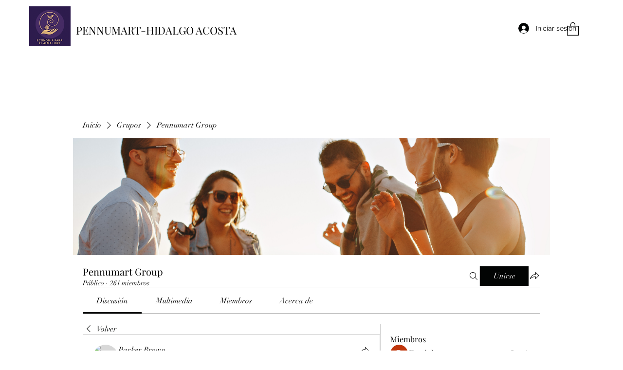

--- FILE ---
content_type: text/html; charset=utf-8
request_url: https://www.google.com/recaptcha/api2/aframe
body_size: 258
content:
<!DOCTYPE HTML><html><head><meta http-equiv="content-type" content="text/html; charset=UTF-8"></head><body><script nonce="ey7e9HrJtfh0GNmKECxB6g">/** Anti-fraud and anti-abuse applications only. See google.com/recaptcha */ try{var clients={'sodar':'https://pagead2.googlesyndication.com/pagead/sodar?'};window.addEventListener("message",function(a){try{if(a.source===window.parent){var b=JSON.parse(a.data);var c=clients[b['id']];if(c){var d=document.createElement('img');d.src=c+b['params']+'&rc='+(localStorage.getItem("rc::a")?sessionStorage.getItem("rc::b"):"");window.document.body.appendChild(d);sessionStorage.setItem("rc::e",parseInt(sessionStorage.getItem("rc::e")||0)+1);localStorage.setItem("rc::h",'1769493210997');}}}catch(b){}});window.parent.postMessage("_grecaptcha_ready", "*");}catch(b){}</script></body></html>